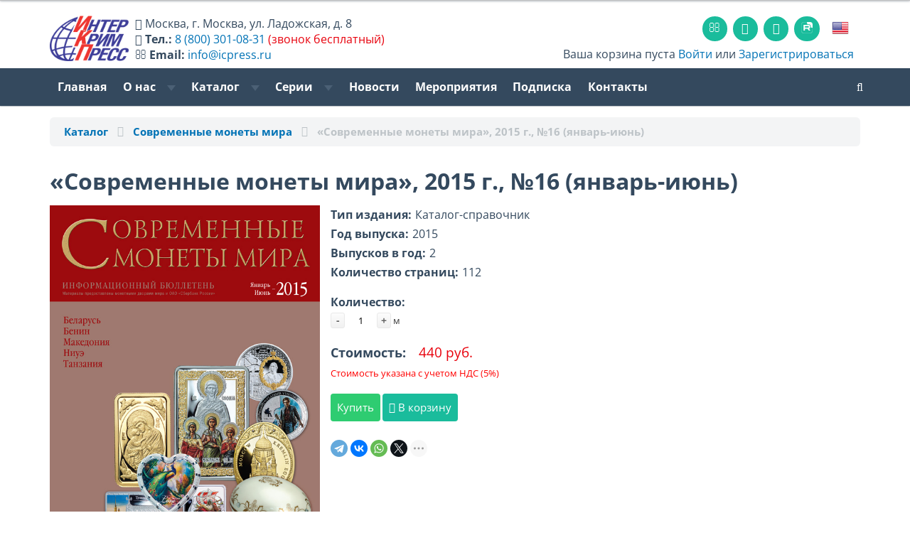

--- FILE ---
content_type: text/html; charset=utf-8
request_url: https://www.icpress.ru/catalog/smm/18318/
body_size: 11510
content:




<!DOCTYPE html>
<html lang="ru-RU">
<head>
    <meta name="viewport" content="width=device-width, initial-scale=1.0">

							
	<link rel="shortcut icon" href="/favicon.png" type="image/png">
	<link rel="mask-icon" href="/favicon.svg">
	<link rel="icon" href="/favicon.png" type="image/png">

	<!--<link rel="dns-prefetch" href="https://www.googletagmanager.com" >-->
	<link rel="dns-prefetch" href="https://mc.yandex.ru" >
	<link rel="dns-prefetch" href="https://yastatic.net">
	<link rel="dns-prefetch" href="http://ocsp.pki.goog">
	<link rel="dns-prefetch" href="https://bitrix.info">


	<link rel="preload" href="/upload/images/CR (1140x350)-r(1).jpg" as="image" />
	<!--<link rel="preload" href="https://www.googletagmanager.com/gtag/js" as="script" />-->
	<link rel="preload" href="https://mc.yandex.ru/metrika/tag.js" as="script" />

    <!--<link href='https://fonts.googleapis.com/css?family=Open+Sans:400,600,400italic,600italic,700,700italic&subset=latin,cyrillic' rel='stylesheet' type='text/css'>-->
	<!--<link href="https://maxcdn.bootstrapcdn.com/font-awesome/4.7.0/css/font-awesome.min.css" rel="stylesheet">-->

    <!-- HTML5 shim, for IE6-8 support of HTML5 elements. All other JS at the end of file. -->
    <!--[if lt IE 9]>
            <![endif]-->

		<meta http-equiv="Content-Type" content="text/html; charset=utf-8" />
<meta name="keywords" content="ИнтерКрим-пресс, валюта, валюты мира, справочник по валютам, информация о валютах, банкноты, защита банкнот, способы защиты банкнот, ценные бумаги, справочник по ценным бумагам, памятные монеты, дорожные чеки, пластиковые карты" />
<meta name="description" content="«Современные монеты мира», 2015 г., №16 (январь-июнь) по цене 440 руб. на официальном сайте издательства «ИнтерКрим-пресс» - лидер по выпуску специализированной литературы в области финансов, ценных бумаг." />
<script data-skip-moving="true">(function(w, d, n) {var cl = "bx-core";var ht = d.documentElement;var htc = ht ? ht.className : undefined;if (htc === undefined || htc.indexOf(cl) !== -1){return;}var ua = n.userAgent;if (/(iPad;)|(iPhone;)/i.test(ua)){cl += " bx-ios";}else if (/Windows/i.test(ua)){cl += ' bx-win';}else if (/Macintosh/i.test(ua)){cl += " bx-mac";}else if (/Linux/i.test(ua) && !/Android/i.test(ua)){cl += " bx-linux";}else if (/Android/i.test(ua)){cl += " bx-android";}cl += (/(ipad|iphone|android|mobile|touch)/i.test(ua) ? " bx-touch" : " bx-no-touch");cl += w.devicePixelRatio && w.devicePixelRatio >= 2? " bx-retina": " bx-no-retina";if (/AppleWebKit/.test(ua)){cl += " bx-chrome";}else if (/Opera/.test(ua)){cl += " bx-opera";}else if (/Firefox/.test(ua)){cl += " bx-firefox";}ht.className = htc ? htc + " " + cl : cl;})(window, document, navigator);</script>


<link href="/bitrix/css/dbogdanoff.cookie/style.min.css?1749639085763" type="text/css"  rel="stylesheet" />
<link href="/bitrix/js/ui/design-tokens/dist/ui.design-tokens.min.css?172364081223463" type="text/css"  rel="stylesheet" />
<link href="/bitrix/js/ui/fonts/opensans/ui.font.opensans.min.css?16638278232320" type="text/css"  rel="stylesheet" />
<link href="/bitrix/js/main/popup/dist/main.popup.bundle.min.css?174470910126589" type="text/css"  rel="stylesheet" />
<link href="/bitrix/cache/css/ru/icp2017/page_2a307f86982730f373f33f054f67dc7d/page_2a307f86982730f373f33f054f67dc7d_v1.css?176891036337349" type="text/css"  rel="stylesheet" />
<link href="/bitrix/cache/css/ru/icp2017/template_43d31d4b410322bfd444b281142b994e/template_43d31d4b410322bfd444b281142b994e_v1.css?1768910345448412" type="text/css"  data-template-style="true" rel="stylesheet" />
<link href="/bitrix/panel/main/popup.min.css?167275692420774" type="text/css"  data-template-style="true"  rel="stylesheet" />




<script type="extension/settings" data-extension="currency.currency-core">{"region":"ru"}</script>



<style>.edost_I2_L1 path { opacity: 0.1; stroke: var(--edost_color, #0087ff); stroke-width: 24; stroke-linecap: round; animation: edost_I2_L1 1.2s linear infinite; } @keyframes edost_I2_L1 { 0% { opacity: 1; } 100% { opacity: 0.1; } } :root { --edost_color: #27b; }</style>
<meta property="og:title" content="«Современные монеты мира», 2015 г., №16 (январь-июнь) по цене 440 руб. на сайте издательства «ИнтерКрим-пресс»"/>
<meta property="og:type" content="website"/>
<meta property="og:url" content="https://www.icpress.ru/catalog/smm/18318/" />
<meta property="og:image" content="www.icpress.ru/images/opengrash.jpg" />
<meta property="og:image:width" content="1200"/>
<meta property="og:image:height" content="484"/>



    <!-- Load JS here for greater good =============================-->
																						


	<title>«Современные монеты мира», 2015 г., №16 (январь-июнь) по цене 440 руб. на сайте издательства «ИнтерКрим-пресс»</title>


	<meta name="yandex-verification" content="7f985902a57d1d7d" />
	<meta name="google-site-verification" content="C83VpQY4i1Ad8Jd8iQt13PPKJOjs8Xd02l4snjuGKc4" />

</head>
<body>
	
<div class="head-wrap">

<div class="line-top"></div>

<nav class="basket-small"><div class="container">

	<div class="row" id="head-new">
		<div class="col-xs-12 col-md-6 h_info" itemscope itemtype="http://schema.org/Organization">
			<div id="head-locale">
									<meta itemprop="name" content="ИнтерКрим-Пресс" />
					<a href="/en/" class="top-flag"><img src="/bitrix/templates/icp2017/images/eng.png"></a>
							</div>
			<a class="h_logo" href="/" style="width:100%;"><img src="/bitrix/templates/icp2017/images/ICP-Logo_ru.png" id="logo-img"></a>
			<div id="head-text">
								<i class="fa fa-home head-text-smd-none"></i> <span class="head-text-smd-none" itemprop="address" itemscope itemtype="http://schema.org/PostalAddress"><span itemprop="addressLocality">Москва</span>, <span itemprop="streetAddress">г. Москва, ул. Ладожская, д. 8</span></span><br class="head-text-smd-none">
				<i class="fa fa-phone"></i> <b class="head-text-smd-none">Тел.:</b> <a rel="nofollow" href="tel://8-800-301-0831"><span itemprop="telephone">8 (800) 301-08-31</span></a> <span class="head-text-smd-none red">(звонок бесплатный)</span><br class="head-text-smd-none">
				<i class="fa fa-envelope-o head-text-smd-none"></i> <b class="head-text-smd-none">Email:</b> <a class="head-text-smd-none" rel="nofollow" href="mailto:info@icpress.ru"><span itemprop="email">info@icpress.ru</span></a>
							</div>
		</div>
		<div class="col-xs-12 col-md-6">
			<div class="navbar top-icons">
				<ul class="nav">
										<li><a href="/contacts/" class="sicon"><i class="fa fa-envelope-o"></i></a></li>
										<li><a rel="nofollow" target="_blank" href="https://www.youtube.com/@icpress" class="sicon"><i class="fa fa-youtube-play"></i></a></li>
										<li><a rel="nofollow" target="_blank" href="https://vk.com/icpress" class="sicon"><i class="fa fa-vk"></i></a></li> <!-- https://vk.com/icpress -->
					<li><a rel="nofollow" target="_blank" href="https://rutube.ru/channel/44743928/" class="sicon"><img src="/bitrix/templates/icp2017/images/Icon_RUTUBE_white_mono.svg" style="width: 1rem;margin-top: 3px;"></a></li> <!-- https://vk.com/icpress -->
																<li><a href="/en/" class="top-flag"><img src="/bitrix/templates/icp2017/images/eng.png"></a></li>
									</ul>
			</div>
			<div class="pull-right basket-small-links basket-small-links-sm-none"><div>
						<i class="icon-basket"></i> Ваша корзина пуста					 <a href="/personal/">Войти</a> или <a href="/personal/?register=yes">Зарегистрироваться</a>
		</div>
			</div>
		</div>
	</div>


</div></nav>


<div class="clearfix"></div>

<nav class="navbar navbar-default  navbar-inverse" role="navigation">
    <div class="container">
		

        <div class="navbar-header">
          <button type="button" class="navbar-toggle" data-toggle="collapse" data-target="#topmenu">
            <span class="sr-only">Toggle navigation</span>
          </button>
        </div>


        <div class="collapse navbar-collapse" id="topmenu">
            <ul class="nav navbar-nav ">

	
	
		
							<li class=""><a href="/">Главная</a></li>
			
		
	
	

	
	
		<li class="dropdown " >
			<a href="#" class="dropdown-toggle" data-toggle="dropdown">О нас <b class="caret"></b></a>
			<ul class="dropdown-menu">

	
	

	
	
		
							<li class=""><a href="/about/">О нас</a></li>
			
		
	
	

	
	
		
							<li class=""><a href="/about/otzyvy-polzovateley/">Рекомендации и отзывы</a></li>
			
		
	
	

	
	
		
							<li class=""><a href="/about/partners.php">Партнеры</a></li>
			
		
	
	

	
	
		
							<li class=""><a href="/about/advertising.php">Реклама</a></li>
			
		
	
	

	
	
		
							<li class=""><a href="/about/forauthor.php">Авторам</a></li>
			
		
	
	

	
	
		
							<li class=""><a href="/contacts/">Контакты</a></li>
			
		
	
	

			</ul></li>	
	
		<li class="dropdown " >
			<a href="#" class="dropdown-toggle" data-toggle="dropdown">Каталог <b class="caret"></b></a>
			<ul class="dropdown-menu">

	
	

	
	
		
							<li class=""><a href="/catalog/currency_catalogue/">Электронная база данных "ВАЛЮТЫ МИРА"</a></li>
			
		
	
	

	
	
		
							<li class=""><a href="/catalog/bsm/">Журнал «БСМ»</a></li>
			
		
	
	

	
	
		
							<li class=""><a href="/catalog/cbpn/">Central Bank Payments News</a></li>
			
		
	
	

	
	
		
							<li class=""><a href="/catalog/currencynews/">Currency News: Новости мировой валютной индустрии</a></li>
			
		
	
	

	
	
		
							<li class=""><a href="/catalog/pfbm/">Подлинные и фальшивые банкноты и монеты стран мира</a></li>
			
		
	
	

	
	
		
							<li class=""><a href="/catalog/handbooks/">Справочники и пособия</a></li>
			
		
	
	

	
	
		
							<li class=""><a href="/catalog/posters/">Плакаты</a></li>
			
		
	
	

	
	
		
							<li class=""><a href="/catalog/books/">Книги</a></li>
			
		
	
	

	
	
		
							<li class=""><a href="/catalog/e-books/">Электронные книги</a></li>
			
		
	
	

	
	
		
							<li class=""><a href="/catalog/coins/">Памятные монеты России</a></li>
			
		
	
	

	
	
		
							<li class="active"><a href="/catalog/smm/">Современные монеты мира</a></li>
			
		
	
	

	
			<li class="divider"></li>
	
	

	
	
		
							<li class=""><a href="/catalog/">Общий каталог</a></li>
			
		
	
	

			</ul></li>	
	
		<li class="dropdown hidden-xs hidden-sm hidden-md" >
			<a href="#" class="dropdown-toggle" data-toggle="dropdown">Серии <b class="caret"></b></a>
			<ul class="dropdown-menu">

	
	

	
	
		
							<li class=""><a href="/series/seriya-valyuty-mira/">Серия «Валюты мира»</a></li>
			
		
	
	

	
	
		
							<li class=""><a href="/catalog/journal/">Серия «Деньги и кредит»</a></li>
			
		
	
	

	
	
		
							<li class=""><a href="/series/seriya-istoriya-finansy-ekonomika/">Серия «История. Финансы. Экономика.»</a></li>
			
		
	
	

	
			<li class="divider"></li>
	
	

	
	
		
							<li class=""><a href="/series/ekspertam-bankov-i-kriminalistam/">Подборка «Экспертам банков и криминалистам»</a></li>
			
		
	
	

	
	
		
							<li class=""><a href="/series/kollektsioneram-numizmatam-bonistam/">Подборка «Коллекционерам, нумизматам, бонистам»</a></li>
			
		
	
	

	
	
		
							<li class=""><a href="/series/izdaniya-na-angliyskom-yazyke/">Подборка «Издания на английском языке»</a></li>
			
		
	
	

	
	
		
							<li class=""><a href="/series/books_currency/">Книги про валюту</a></li>
			
		
	
	

	
	
		
							<li class=""><a href="/series/spravochniki-monet/">Справочники монет</a></li>
			
		
	
	

			</ul></li>	
	
		
							<li class=""><a href="/news/">Новости</a></li>
			
		
	
	

	
	
		
							<li class=""><a href="/exhibition/">Мероприятия</a></li>
			
		
	
	

	
	
		
							<li class=""><a href="/podpiska/">Подписка</a></li>
			
		
	
	

	
	
		
							<li class=""><a href="/contacts/">Контакты</a></li>
			
		
	
	


</ul>
		<ul class="nav navbar-nav navbar-right">
			            <li><a href="/search/" class="search-toggle-"><i class="fa fa-search" tytle="поиск по сайту"></i></a></li>
			        </ul>
</div><!-- /.topmenu-->

		<div class="pull-right basket-small-links basket-small-links-sm"><div>
					<i class="icon-basket"></i> Ваша корзина пуста					 <a href="/personal/">Войти</a> или <a href="/personal/?register=yes">Зарегистрироваться</a>
		</div>
		</div>
                        </div><!-- /.container -->
</nav><!-- /navbar -->

</div><!-- /head-wrap -->

<div id="main-wrap">

<div class="container">












<ol class="breadcrumb" itemscope itemtype="http://schema.org/BreadcrumbList">
	<li itemprop="itemListElement" itemscope="" itemtype="http://schema.org/ListItem"><a itemprop="item" href="/catalog/"><span itemprop="name">Каталог</span></a><meta itemprop="position" content="1"></li>
	<li itemprop="itemListElement" itemscope="" itemtype="http://schema.org/ListItem"><a itemprop="item" href="/catalog/smm/"><span itemprop="name">Современные монеты мира</span></a><meta itemprop="position" content="2"></li>
	<li itemprop="itemListElement" itemscope="" itemtype="http://schema.org/ListItem" class="active"><span itemprop="item"><span itemprop="name">«Современные монеты мира», 2015 г., №16 (январь-июнь)</span></span><meta itemprop="position" content="3"></li>
</ol>

<div class="bx_item_detail bx_blue" id="bx_117848907_18318" itemscope itemtype="http://schema.org/Product">
	<meta itemprop="brand" content="InterCrim-Press" />
	<link itemprop="url" href="https://www.icpress.ru/catalog/smm/18318/" />
			<h1 itemprop="name">«Современные монеты мира», 2015 г., №16 (январь-июнь)		</h1>
		<div class="bx_item_container raw">
		<div class="bx_lt col-sm-4 com-md-3">
			<div class="bx_item_slider" id="bx_117848907_18318_big_slider">
				<div class="bx_bigimages" id="bx_117848907_18318_bigimg_cont">
					<div class="bx_bigimages_imgcontainer">
						<span class="bx_bigimages_aligner"><img id="bx_117848907_18318_pict" src="/upload/iblock/7b2/cover_coinsoftheworlds_2015_i.jpg" alt="«Современные монеты мира», 2015 г., №16 (январь-июнь)" title="«Современные монеты мира», 2015 г., №16 (январь-июнь)" itemprop="image"></span>
												</div>
				</div>
										<div class="bx_slider_conteiner" id="bx_117848907_18318_slider_cont">
							<div class="bx_slider_scroller_container">
								<div class="bx_slide">
									<ul style="width: 100%;" id="bx_117848907_18318_slider_list">
																			</ul>
								</div>
								<div class="bx_slide_left" id="bx_117848907_18318_slider_left" style="display: none;"></div>
								<div class="bx_slide_right" id="bx_117848907_18318_slider_right" style="display: none;"></div>
							</div>
						</div>
								</div>
		</div>
		<div class="bx_rt- col-sm-8 col-md-8">
							<div class="item_info_section">
											<dl>
																							<dt>Тип издания:</dt>
									<dd>
										Каталог-справочник									</dd>
																	<dt>Год выпуска:</dt>
									<dd>
										2015									</dd>
																	<dt>Выпусков в год:</dt>
									<dd>
										2									</dd>
																	<dt>Количество страниц:</dt>
									<dd>
										112									</dd>
														</dl>
									</div>
						<div class="item_info_section" itemprop="offers" itemscope itemtype="http://schema.org/Offer">
									<span class="item_section_name_gray-"><b>Количество:</b></span>
					<div class="item_buttons vam cl12">
						<span class="item_buttons_counter_block">
							<a href="javascript:void(0)" class="bx_bt_button_type_2 bx_small bx_fwb" id="bx_117848907_18318_quant_down">-</a>
							<input id="bx_117848907_18318_quantity" type="text" class="tac transparent_input" value="1">
							<a href="javascript:void(0)" class="bx_bt_button_type_2 bx_small bx_fwb" id="bx_117848907_18318_quant_up">+</a>
							<span class="bx_cnt_desc" id="bx_117848907_18318_quant_measure">м</span>
						</span>
						<div class="item_price_title"><b>Стоимость:</b></div>
						<div class="item_price">
														<div class="item_current_price" id="bx_117848907_18318_price"><!--<span style="display: none">от</span>--> 440&nbsp;руб.</div>
							<meta  itemprop="price" content="440" />
							<meta  itemprop="priceCurrency" content="RUB" />
							<link itemprop="availability" href="http://schema.org/InStock">
													</div>
						<div class="clearfix"></div>
						<p style="color: #ff0000;"><small>Стоимость указана с учетом НДС (5%)</small></p>
						<span class="item_buttons_counter_block" id="bx_117848907_18318_basket_actions" style="display: ;">
							<div class="clearfix"></div>
																													<a href="javascript:void(0);" class="btn btn-success" id="bx_117848907_18318_buy_link">Купить</a>
															<a href="javascript:void(0);" class="btn btn-primary tobasket-" id="bx_117848907_18318_add_basket_link"><i class="fa fa-cart-arrow-down" aria-hidden="true"></i> В корзину</a>
														<div class="share_product">
																<div class="ya-share2" data-curtain data-shape="round" data-limit="4" data-services="telegram,vkontakte,whatsapp,twitter,odnoklassniki,viber,moimir"></div>
							</div>
						</span>
						<span id="bx_117848907_18318_not_avail" class="bx_notavailable" style="display: none;">Под заказ</span>
												<span style="display: none">
							<div class="clearfix"></div>
							<div>
								<a href="javascript:void(0);" class="btn btn-apply btn-inverse">Оформить заявку</a>
							</div>
						</span>

											</div>
								</div>
			<div class="clearfix"></div>
		</div>
		<div class="bx_md col-xs-12">
			<div class="item_info_section">
							</div>
		</div>
		<div class="clearfix"></div>
	</div> <!-- /.row -->

	<div>
		<div class="bx_rb-">
			<div class="item_info_section-">
									<div class="bx_item_description-" itemprop="description">
						<!--<div class="bx_item_section_name_gray" style="border-bottom: 1px solid #f2f2f2;">Полное описание</div>-->
						<p>
	 Информационный бюллетень рассчитано не только на профильных банковских работников и коллекционеров, но и является увлекательным научно-популярным изданием для российских и зарубежных читателей, интересующихся нумизматикой и культурой зарубежных стран.
</p>
<p>
	 Издание доступно как в печатной, так и электронной версиях. <br>
</p>
<p>
 <br>
</p>
<p>
 <b><span style="color: #9d0a0f;">В ПРОДАЖЕ ИМЕЮТСЯ СЛЕДУЮЩИЕ ВЫПУСКИ: </span></b>
</p>
<p>
 <b>Современные монеты мира. Январь–июнь 2015</b>. Цена&nbsp;– 770 руб.
</p>
<p>
	 Эл. версия. Цена&nbsp;– 550 руб.
</p>
<p>
 <b>Современные монеты мира. Июль–декабрь 2015.</b> Цена&nbsp;– 770 руб.
</p>
<p>
	 Эл. версия. Цена&nbsp;– 550 руб.
</p>
<p>
 <b>Современные монеты мира. Январь–июнь 2014</b>. Цена&nbsp;– 770 руб.
</p>
<p>
	 Эл. версия. Цена&nbsp;– 500 руб.
</p>
<p>
 <b>Современные монеты мира. 2008–2013.</b> Цена каждого выпуска:
</p>
<p>
	 Печатная версия –330 руб.
</p>
<p>
	 Эл. версия – 200 руб.
</p>					</div>
							</div>
		</div>
		<div class="bx_lb">
			<div class="tac ovh"></div>
			<div class="tab-section-container">
							</div>
		</div>
		<div style="clear: both;"></div>
	</div>
	<div class="clb"></div>
</div>

<br>


<br>

<h2 class="titlewithline">Издательство рекомендует</h2>
<div class="row">
			<div class="col-xs-6 col-sm-4 col-md-2 recomendation-item" >
			<div class="thumbnail-">
				<a href="/catalog/smm/18552/"><img src="/upload/iblock/d57/cover_coinsoftheworlds_2015_ii.jpg" alt="«Современные монеты мира», 2015 г., №17 (июль-декабрь)" title="«Современные монеты мира», 2015 г., №17 (июль-декабрь)"></a>
				<!--
				<div class="caption">
					<p class="smalltext">«Современные монеты мира», 2015 г., №17 (июль-декабрь)</p>
					
					<div class="text-center">
						<div class="btn-group">
							<a href="/catalog/smm/18552/" class="btn btn-info btn-sm" role="button"><i class="icon-article-alt"></i></a>
													</div>
					</div>
				</div>
				-->
			</div>
		</div>
			<div class="col-xs-6 col-sm-4 col-md-2 recomendation-item" >
			<div class="thumbnail-">
				<a href="/catalog/smm/18316/"><img src="/upload/iblock/b1a/1998_2009.jpg" alt="«СОВРЕМЕННЫЕ МОНЕТЫ МИРА ИЗ ДРАГОЦЕННЫХ МЕТАЛЛОВ» Выпуск 1 - 1998-2008" title="«СОВРЕМЕННЫЕ МОНЕТЫ МИРА ИЗ ДРАГОЦЕННЫХ МЕТАЛЛОВ» Выпуск 1 - 1998-2008"></a>
				<!--
				<div class="caption">
					<p class="smalltext">«СОВРЕМЕННЫЕ МОНЕТЫ МИРА ИЗ ДРАГОЦЕННЫХ МЕТАЛЛОВ» Выпуск 1 - 1998-2008</p>
					<p class="text-center"><b>Цена:</b>&nbsp;&nbsp;<span class="catalog-price">400&nbsp;руб.</span></p>
					<div class="text-center">
						<div class="btn-group">
							<a href="/catalog/smm/18316/" class="btn btn-info btn-sm" role="button"><i class="icon-article-alt"></i></a>
															<a href="#" class="btn btn-primary btn-sm tobasket" role="button"><i class="icon-basket"></i></a>
													</div>
					</div>
				</div>
				-->
			</div>
		</div>
			<div class="col-xs-6 col-sm-4 col-md-2 recomendation-item" >
			<div class="thumbnail-">
				<a href="/catalog/smm/20301/"><img src="/upload/iblock/06c/123.jpg" alt="«Современные монеты мира», 2017 г., №21 (июль-декабрь)" title="«Современные монеты мира», 2017 г., №21 (июль-декабрь)"></a>
				<!--
				<div class="caption">
					<p class="smalltext">«Современные монеты мира», 2017 г., №21 (июль-декабрь)</p>
					<p class="text-center"><b>Цена:</b>&nbsp;&nbsp;<span class="catalog-price">520&nbsp;руб.</span></p>
					<div class="text-center">
						<div class="btn-group">
							<a href="/catalog/smm/20301/" class="btn btn-info btn-sm" role="button"><i class="icon-article-alt"></i></a>
															<a href="#" class="btn btn-primary btn-sm tobasket" role="button"><i class="icon-basket"></i></a>
													</div>
					</div>
				</div>
				-->
			</div>
		</div>
			<div class="col-xs-6 col-sm-4 col-md-2 recomendation-item" >
			<div class="thumbnail-">
				<a href="/catalog/smm/14565/"><img src="/upload/iblock/7ac/7ac07ef245ea1d59ce34bb93907e3933.jpg" alt="«Современные монеты мира», 2012 г., №11 (июль-декабрь)" title="«Современные монеты мира», 2012 г., №11 (июль-декабрь)"></a>
				<!--
				<div class="caption">
					<p class="smalltext">«Современные монеты мира», 2012 г., №11 (июль-декабрь)</p>
					
					<div class="text-center">
						<div class="btn-group">
							<a href="/catalog/smm/14565/" class="btn btn-info btn-sm" role="button"><i class="icon-article-alt"></i></a>
													</div>
					</div>
				</div>
				-->
			</div>
		</div>
			<div class="col-xs-6 col-sm-4 col-md-2 recomendation-item" >
			<div class="thumbnail-">
				<a href="/catalog/smm/14736/"><img src="/upload/iblock/3fb/3fb5c6ef6838b7d147d15393625de55a.jpg" alt="«Cовременные монеты мира», 2010 г., №7 (июль-декабрь)" title="«Cовременные монеты мира», 2010 г., №7 (июль-декабрь)"></a>
				<!--
				<div class="caption">
					<p class="smalltext">«Cовременные монеты мира», 2010 г., №7 (июль-декабрь)</p>
					
					<div class="text-center">
						<div class="btn-group">
							<a href="/catalog/smm/14736/" class="btn btn-info btn-sm" role="button"><i class="icon-article-alt"></i></a>
													</div>
					</div>
				</div>
				-->
			</div>
		</div>
			<div class="col-xs-6 col-sm-4 col-md-2 recomendation-item" >
			<div class="thumbnail-">
				<a href="/catalog/smm/18496/"><img src="/upload/iblock/459/sovmon_2009_2.jpg" alt="«Cовременные монеты мира», 2009 г., №5 (июль-декабрь)" title="«Cовременные монеты мира», 2009 г., №5 (июль-декабрь)"></a>
				<!--
				<div class="caption">
					<p class="smalltext">«Cовременные монеты мира», 2009 г., №5 (июль-декабрь)</p>
					<p class="text-center"><b>Цена:</b>&nbsp;&nbsp;<span class="catalog-price">110&nbsp;руб.</span></p>
					<div class="text-center">
						<div class="btn-group">
							<a href="/catalog/smm/18496/" class="btn btn-info btn-sm" role="button"><i class="icon-article-alt"></i></a>
															<a href="#" class="btn btn-primary btn-sm tobasket" role="button"><i class="icon-basket"></i></a>
													</div>
					</div>
				</div>
				-->
			</div>
		</div>
	</div>
	 





</div><!-- /.container -->
<br>
<div class="clearfix"></div>
</div><!-- /#main-wrap -->

<div id="footer">

<div class="bottom-menu bottom-menu-large bottom-menu-inverse">
    <div class="container">
        <div class="row">
            <div class="col-xs-6 col-sm-4 col-md-3">
                <div class="h5 title">Издательство</div>
                <ul class="bottom-links">
                    <li><a href="/about/">О нас</a></li>
                    <li><a href="/about/partners.php">Партнеры</a></li>
                    <li><a href="/about/advertising.php">Реклама</a></li>
                    <li><a href="/about/forauthor.php">Авторам</a></li>
                    <!--<li><a href="/about/question.php">Задать вопрос</a></li>-->
                    <li><a href="/contacts/">Контакты</a></li>
                </ul>
            </div>
            <div class="col-xs-6 col-sm-4 col-md-3 col-md-offset-1">
                <div class="h5 title">Магазин</div>
                <ul class="bottom-links">
                    <li><a href="/how_to_order/#how_to_order_online">Процедура заказа на сайте</a></li>
                    <li><a href="/how_to_order/#methods_of_payment">Способы оплаты</a></li>
                    <li><a href="/how_to_order/#ships_to">Доставка</a></li>
                    <li><a href="/how_to_order/#refunds">Возврат денежных средств</a></li>
                </ul>
            </div>

            <div class="visible-xs col-xs-12">
				<div class="navbar social-footer">
					<ul class="nav">
						<li><a href="/contacts/" class="social-icon"><i class="fa fa-envelope"></i></a></li>
						<!--
						<li><a target="_blank" href="http://www.facebook.com/icpress" class="social-icon"><i class="icon-facebook-1"></i></a></li>
						<li><a target="_blank" href="http://vk.com/icpress" class="social-icon"><i class="icon-vkontakte"></i></a></li>
						-->
												<li><a target="_blank" href="https://vk.com/icpress" class="social-icon"><i class="fa fa-vk"></i></a></li>
                        <li><a target="_blank" href="https://www.youtube.com/@icpress" class="social-icon"><i class="fa fa-youtube-play"></i></a></li>
                        <li><a target="_blank" href="https://rutube.ru/channel/44743928/" class="social-icon"><img src="/bitrix/templates/icp2017/images/Icon_RUTUBE_white_mono.svg" style="width: 1rem;margin-top: 3px;"></a></li>
					</ul>
				</div>
			</div>

            <div class="hidden-xs col-sm-4 col-md-3 col-md-offset-2">
                <div class="h5 title">Социальные сети</div>
                <ul class="bottom-links">
                    <li><i class="fa fa-youtube-play"></i> <a rel="nofollow" href="https://www.youtube.com/@icpress" target="_blank">Youtube</a></li>
                                        <li><i class="fa fa-vk"></i> <a rel="nofollow" href="https://vk.com/icpress" target="_blank">ВКонтакте</a></li>
                    <li><img src="/bitrix/templates/icp2017/images/Icon_RUTUBE_grey_mono.svg" style="width: 1rem;"> <a rel="nofollow" href="https://rutube.ru/channel/44743928/" target="_blank">RuTube</a></li>
                                    </ul>
				<br>
				<div id="bx-composite-banner"></div>
            </div>
        </div>
    </div>
</div> <!-- /bottom-menu /large -->



<div class="last-line">
    <div class="container">
        <div class="pull-left">
			&copy;2005-2026 АО ИПК «ИнтерКрим-пресс»        </div>
        <div class="pull-right">
            Мы принимаем: &nbsp; <img src="/bitrix/templates/icp2017/images/Credit_Card_Icons.png" height="24">
        </div>
    </div>
</div>

</div>

<div class="to-top">›</div>


<!-- Yandex.Metrika counter -->  <noscript><div><img src="https://mc.yandex.ru/watch/20064940" style="position:absolute; left:-9999px;" alt="" /></div></noscript> <!-- /Yandex.Metrika counter -->

<!-- https://tech.yandex.ru/browser/constructor/ -->
<script src="/bitrix/templates/icp2017/js/html5shiv.js"></script>
<script src="/bitrix/templates/icp2017/js/respond.min.js"></script>
<script>
		var sitelang="ru";
	</script>

<script>if(!window.BX)window.BX={};if(!window.BX.message)window.BX.message=function(mess){if(typeof mess==='object'){for(let i in mess) {BX.message[i]=mess[i];} return true;}};</script>
<script>(window.BX||top.BX).message({"JS_CORE_LOADING":"Загрузка...","JS_CORE_NO_DATA":"- Нет данных -","JS_CORE_WINDOW_CLOSE":"Закрыть","JS_CORE_WINDOW_EXPAND":"Развернуть","JS_CORE_WINDOW_NARROW":"Свернуть в окно","JS_CORE_WINDOW_SAVE":"Сохранить","JS_CORE_WINDOW_CANCEL":"Отменить","JS_CORE_WINDOW_CONTINUE":"Продолжить","JS_CORE_H":"ч","JS_CORE_M":"м","JS_CORE_S":"с","JSADM_AI_HIDE_EXTRA":"Скрыть лишние","JSADM_AI_ALL_NOTIF":"Показать все","JSADM_AUTH_REQ":"Требуется авторизация!","JS_CORE_WINDOW_AUTH":"Войти","JS_CORE_IMAGE_FULL":"Полный размер"});</script><script src="/bitrix/js/main/core/core.min.js?1744709120225353"></script><script>BX.Runtime.registerExtension({"name":"main.core","namespace":"BX","loaded":true});</script>
<script>BX.setJSList(["\/bitrix\/js\/main\/core\/core_ajax.js","\/bitrix\/js\/main\/core\/core_promise.js","\/bitrix\/js\/main\/polyfill\/promise\/js\/promise.js","\/bitrix\/js\/main\/loadext\/loadext.js","\/bitrix\/js\/main\/loadext\/extension.js","\/bitrix\/js\/main\/polyfill\/promise\/js\/promise.js","\/bitrix\/js\/main\/polyfill\/find\/js\/find.js","\/bitrix\/js\/main\/polyfill\/includes\/js\/includes.js","\/bitrix\/js\/main\/polyfill\/matches\/js\/matches.js","\/bitrix\/js\/ui\/polyfill\/closest\/js\/closest.js","\/bitrix\/js\/main\/polyfill\/fill\/main.polyfill.fill.js","\/bitrix\/js\/main\/polyfill\/find\/js\/find.js","\/bitrix\/js\/main\/polyfill\/matches\/js\/matches.js","\/bitrix\/js\/main\/polyfill\/core\/dist\/polyfill.bundle.js","\/bitrix\/js\/main\/core\/core.js","\/bitrix\/js\/main\/polyfill\/intersectionobserver\/js\/intersectionobserver.js","\/bitrix\/js\/main\/lazyload\/dist\/lazyload.bundle.js","\/bitrix\/js\/main\/polyfill\/core\/dist\/polyfill.bundle.js","\/bitrix\/js\/main\/parambag\/dist\/parambag.bundle.js"]);
</script>
<script>BX.Runtime.registerExtension({"name":"ui.design-tokens","namespace":"window","loaded":true});</script>
<script>BX.Runtime.registerExtension({"name":"main.pageobject","namespace":"window","loaded":true});</script>
<script>(window.BX||top.BX).message({"JS_CORE_LOADING":"Загрузка...","JS_CORE_NO_DATA":"- Нет данных -","JS_CORE_WINDOW_CLOSE":"Закрыть","JS_CORE_WINDOW_EXPAND":"Развернуть","JS_CORE_WINDOW_NARROW":"Свернуть в окно","JS_CORE_WINDOW_SAVE":"Сохранить","JS_CORE_WINDOW_CANCEL":"Отменить","JS_CORE_WINDOW_CONTINUE":"Продолжить","JS_CORE_H":"ч","JS_CORE_M":"м","JS_CORE_S":"с","JSADM_AI_HIDE_EXTRA":"Скрыть лишние","JSADM_AI_ALL_NOTIF":"Показать все","JSADM_AUTH_REQ":"Требуется авторизация!","JS_CORE_WINDOW_AUTH":"Войти","JS_CORE_IMAGE_FULL":"Полный размер"});</script>
<script>BX.Runtime.registerExtension({"name":"window","namespace":"window","loaded":true});</script>
<script>BX.Runtime.registerExtension({"name":"ui.fonts.opensans","namespace":"window","loaded":true});</script>
<script>BX.Runtime.registerExtension({"name":"main.popup","namespace":"BX.Main","loaded":true});</script>
<script>BX.Runtime.registerExtension({"name":"popup","namespace":"window","loaded":true});</script>
<script>BX.Runtime.registerExtension({"name":"currency.currency-core","namespace":"BX.Currency","loaded":true});</script>
<script>BX.Runtime.registerExtension({"name":"currency","namespace":"window","loaded":true});</script>
<script>(window.BX||top.BX).message({"LANGUAGE_ID":"ru","FORMAT_DATE":"DD.MM.YYYY","FORMAT_DATETIME":"DD.MM.YYYY HH:MI","COOKIE_PREFIX":"BITRIX_SM","SERVER_TZ_OFFSET":"10800","UTF_MODE":"Y","SITE_ID":"ru","SITE_DIR":"\/","USER_ID":"","SERVER_TIME":1768973813,"USER_TZ_OFFSET":0,"USER_TZ_AUTO":"Y","bitrix_sessid":"2f76c64714562a1358a9729f73d187e4"});</script><script  src="/bitrix/cache/js/ru/icp2017/kernel_main/kernel_main_v1.js?1768910897158469"></script>
<script src="/bitrix/js/dbogdanoff.cookie/script.min.js?17496390851623"></script>
<script src="/bitrix/js/main/popup/dist/main.popup.bundle.min.js?174470910165924"></script>
<script src="/bitrix/js/currency/currency-core/dist/currency-core.bundle.min.js?17236406224569"></script>
<script src="/bitrix/js/currency/core_currency.min.js?1723640622835"></script>
<script>BX.setJSList(["\/bitrix\/js\/main\/pageobject\/pageobject.js","\/bitrix\/js\/main\/core\/core_window.js","\/bitrix\/js\/main\/session.js","\/bitrix\/js\/main\/date\/main.date.js","\/bitrix\/js\/main\/core\/core_date.js","\/bitrix\/js\/main\/utils.js","\/bitrix\/js\/main\/core\/core_fx.js","\/bitrix\/templates\/icp2017\/components\/bitrix\/catalog.element\/default-2017\/script.js","\/bitrix\/templates\/icp2017\/js\/jquery-1.10.2.min.js","\/bitrix\/templates\/icp2017\/js\/jquery-ui-1.10.3.custom.min.js","\/bitrix\/templates\/icp2017\/js\/bootstrap.min.js","\/bitrix\/templates\/icp2017\/js\/blocksit.min.js","\/bitrix\/templates\/icp2017\/sweet-alert\/sweet-alert.min.js","\/bitrix\/templates\/icp2017\/js\/jquery.matchHeight-min.js","\/bitrix\/templates\/icp2017\/js\/truncate.js","\/bitrix\/templates\/icp2017\/js\/slick.min.js","\/bitrix\/templates\/icp2017\/js\/fancybox.min.js","\/bitrix\/templates\/icp2017\/theme.js","\/bitrix\/templates\/icp2017\/components\/bitrix\/menu\/topmenu\/script.js"]);</script>
<script>BX.setCSSList(["\/bitrix\/templates\/icp2017\/components\/bitrix\/catalog.element\/default-2017\/style.css","\/bitrix\/templates\/icp2017\/components\/bitrix\/catalog.element\/default-2017\/themes\/blue\/style.css","\/bitrix\/templates\/icp2017\/css\/bootstrap.css","\/bitrix\/templates\/icp2017\/css\/prettify.css","\/bitrix\/templates\/icp2017\/css\/flat-ui.css","\/bitrix\/templates\/icp2017\/sweet-alert\/sweet-alert.css","\/bitrix\/templates\/icp2017\/css\/font-awesome.min.css","\/bitrix\/templates\/icp2017\/css\/slick.min.css","\/bitrix\/templates\/icp2017\/css\/fancybox.min.css","\/bitrix\/templates\/icp2017\/template_styles.css"]);</script>
<script>
					(function () {
						"use strict";

						var counter = function ()
						{
							var cookie = (function (name) {
								var parts = ("; " + document.cookie).split("; " + name + "=");
								if (parts.length == 2) {
									try {return JSON.parse(decodeURIComponent(parts.pop().split(";").shift()));}
									catch (e) {}
								}
							})("BITRIX_CONVERSION_CONTEXT_ru");

							if (cookie && cookie.EXPIRE >= BX.message("SERVER_TIME"))
								return;

							var request = new XMLHttpRequest();
							request.open("POST", "/bitrix/tools/conversion/ajax_counter.php", true);
							request.setRequestHeader("Content-type", "application/x-www-form-urlencoded");
							request.send(
								"SITE_ID="+encodeURIComponent("ru")+
								"&sessid="+encodeURIComponent(BX.bitrix_sessid())+
								"&HTTP_REFERER="+encodeURIComponent(document.referrer)
							);
						};

						if (window.frameRequestStart === true)
							BX.addCustomEvent("onFrameDataReceived", counter);
						else
							BX.ready(counter);
					})();
				</script>
<script>var edost_loading_ico = '<svg class="edost_I2_L edost_I2_L1" viewBox="0 0 256 256"> <path style="animation-delay: 0.1s;" d="M128,17l0,35"/> <path style="animation-delay: 0.2s;" d="M185,32l-17,30"/> <path style="animation-delay: 0.3s;" d="M225,72l-30,17"/> <path style="animation-delay: 0.4s;" d="M239,128l-35,0"/> <path style="animation-delay: 0.5s;" d="M195,167l30,17"/> <path style="animation-delay: 0.6s;" d="M183,225l-17,-30"/> <path style="animation-delay: 0.7s;" d="M128,205l0,35"/> <path style="animation-delay: 0.8s;" d="M89,195l-17,30"/> <path style="animation-delay: 0.9s;" d="M61,165l-30,17"/> <path style="animation-delay: 1.0s;" d="M51,128l-35,-0"/> <path style="animation-delay: 1.1s;" d="M31,73l30,17"/> <path style="animation-delay: 1.2s;" d="M89,61l-17,-30"/> </svg>';</script>
<script  src="/bitrix/cache/js/ru/icp2017/template_400ecb68fb143f1ef47984b646dd6243/template_400ecb68fb143f1ef47984b646dd6243_v1.js?1768910345407495"></script>
<script  src="/bitrix/cache/js/ru/icp2017/page_87c7f047f8d4fc92db9f3bcafd5780bf/page_87c7f047f8d4fc92db9f3bcafd5780bf_v1.js?176891036372386"></script>
<script>var _ba = _ba || []; _ba.push(["aid", "5793918a8d829e97c0db83afa3f37fb2"]); _ba.push(["host", "www.icpress.ru"]); (function() {var ba = document.createElement("script"); ba.type = "text/javascript"; ba.async = true;ba.src = (document.location.protocol == "https:" ? "https://" : "http://") + "bitrix.info/ba.js";var s = document.getElementsByTagName("script")[0];s.parentNode.insertBefore(ba, s);})();</script>



<script src="https://yastatic.net/share2/share.js"></script>
<script type="text/javascript">
	var obbx_117848907_18318 = new JCCatalogElement({'CONFIG':{'USE_CATALOG':true,'SHOW_QUANTITY':true,'SHOW_PRICE':true,'SHOW_DISCOUNT_PERCENT':false,'SHOW_OLD_PRICE':false,'DISPLAY_COMPARE':false,'MAIN_PICTURE_MODE':'IMG','SHOW_BASIS_PRICE':false,'ADD_TO_BASKET_ACTION':['BUY','ADD'],'SHOW_CLOSE_POPUP':false},'VISUAL':{'ID':'bx_117848907_18318'},'PRODUCT_TYPE':'1','PRODUCT':{'ID':'18318','PICT':{'ID':'30715','SRC':'/upload/iblock/7b2/cover_coinsoftheworlds_2015_i.jpg','WIDTH':'595','HEIGHT':'842'},'NAME':'«Современные монеты мира», 2015 г., №16 (январь-июнь)','SUBSCRIPTION':true,'PRICE':{'PRICE_ID':'1','ID':'1316','CAN_ACCESS':'Y','CAN_BUY':'Y','MIN_PRICE':'Y','CURRENCY':'RUB','VALUE_VAT':'440','VALUE_NOVAT':'440','DISCOUNT_VALUE_VAT':'440','DISCOUNT_VALUE_NOVAT':'440','ROUND_VALUE_VAT':'440','ROUND_VALUE_NOVAT':'440','VALUE':'440','UNROUND_DISCOUNT_VALUE':'440','DISCOUNT_VALUE':'440','DISCOUNT_DIFF':'0','DISCOUNT_DIFF_PERCENT':'0','VATRATE_VALUE':'0','DISCOUNT_VATRATE_VALUE':'0','ROUND_VATRATE_VALUE':'0','PRINT_VALUE_NOVAT':'440&nbsp;руб.','PRINT_VALUE_VAT':'440&nbsp;руб.','PRINT_VATRATE_VALUE':'0&nbsp;руб.','PRINT_DISCOUNT_VALUE_NOVAT':'440&nbsp;руб.','PRINT_DISCOUNT_VALUE_VAT':'440&nbsp;руб.','PRINT_DISCOUNT_VATRATE_VALUE':'0&nbsp;руб.','PRINT_VALUE':'440&nbsp;руб.','PRINT_DISCOUNT_VALUE':'440&nbsp;руб.','PRINT_DISCOUNT_DIFF':'0&nbsp;руб.'},'BASIS_PRICE':{'PRICE_ID':'1','ID':'1316','CAN_ACCESS':'Y','CAN_BUY':'Y','MIN_PRICE':'Y','CURRENCY':'RUB','VALUE_VAT':'440','VALUE_NOVAT':'440','DISCOUNT_VALUE_VAT':'440','DISCOUNT_VALUE_NOVAT':'440','ROUND_VALUE_VAT':'440','ROUND_VALUE_NOVAT':'440','VALUE':'440','UNROUND_DISCOUNT_VALUE':'440','DISCOUNT_VALUE':'440','DISCOUNT_DIFF':'0','DISCOUNT_DIFF_PERCENT':'0','VATRATE_VALUE':'0','DISCOUNT_VATRATE_VALUE':'0','ROUND_VATRATE_VALUE':'0','PRINT_VALUE_NOVAT':'440&nbsp;руб.','PRINT_VALUE_VAT':'440&nbsp;руб.','PRINT_VATRATE_VALUE':'0&nbsp;руб.','PRINT_DISCOUNT_VALUE_NOVAT':'440&nbsp;руб.','PRINT_DISCOUNT_VALUE_VAT':'440&nbsp;руб.','PRINT_DISCOUNT_VATRATE_VALUE':'0&nbsp;руб.','PRINT_VALUE':'440&nbsp;руб.','PRINT_DISCOUNT_VALUE':'440&nbsp;руб.','PRINT_DISCOUNT_DIFF':'0&nbsp;руб.'},'SLIDER_COUNT':'1','SLIDER':[{'ID':'30715','SRC':'/upload/iblock/7b2/cover_coinsoftheworlds_2015_i.jpg','WIDTH':'595','HEIGHT':'842'}],'CAN_BUY':true,'CHECK_QUANTITY':false,'QUANTITY_FLOAT':true,'MAX_QUANTITY':'0','STEP_QUANTITY':'1'},'BASKET':{'ADD_PROPS':true,'QUANTITY':'quantity','PROPS':'prop','EMPTY_PROPS':true,'BASKET_URL':'/personal/basket.php','ADD_URL_TEMPLATE':'/catalog/smm/18318/?action=ADD2BASKET&id=#ID#','BUY_URL_TEMPLATE':'/catalog/smm/18318/?action=BUY&id=#ID#'}});
	BX.message({
		ECONOMY_INFO_MESSAGE: '(Экономия в цене - #ECONOMY#)',
		BASIS_PRICE_MESSAGE: 'Цена #PRICE# за 1 #MEASURE#',
		TITLE_ERROR: 'Ошибка',
		TITLE_BASKET_PROPS: 'Свойства товара, добавляемые в корзину',
		BASKET_UNKNOWN_ERROR: 'Неизвестная ошибка при добавлении товара в корзину',
		BTN_SEND_PROPS: 'Выбрать',
		BTN_MESSAGE_BASKET_REDIRECT: 'Перейти в корзину',
		BTN_MESSAGE_CLOSE: 'Закрыть',
		BTN_MESSAGE_CLOSE_POPUP: 'Продолжить покупки',
		TITLE_SUCCESSFUL: 'Товар добавлен в корзину',
		COMPARE_MESSAGE_OK: 'Товар добавлен в список сравнения',
		COMPARE_UNKNOWN_ERROR: 'При добавлении товара в список сравнения произошла ошибка',
		COMPARE_TITLE: 'Сравнение товаров',
		BTN_MESSAGE_COMPARE_REDIRECT: 'Перейти в список сравнения',
		SITE_ID: 'ru'
	});
</script>

<script type="text/javascript">
		BX.Currency.setCurrencies([{'CURRENCY':'RUB','FORMAT':{'FORMAT_STRING':'#&nbsp;руб.','DEC_POINT':',','THOUSANDS_SEP':' ','DECIMALS':0,'THOUSANDS_VARIANT':'S','HIDE_ZERO':'N'}},{'CURRENCY':'USD','FORMAT':{'FORMAT_STRING':'#&nbsp;у.e.','DEC_POINT':',','THOUSANDS_SEP':' ','DECIMALS':2,'THOUSANDS_VARIANT':'S','HIDE_ZERO':'N'}}]);
	</script>
<script type="text/javascript">
BX.ready(BX.defer(function(){
	if (!!window.obbx_117848907_18318)
	{
		window.obbx_117848907_18318.allowViewedCount(true);
	}
}));
</script><script type="text/javascript" > (function(m,e,t,r,i,k,a){m[i]=m[i]||function(){(m[i].a=m[i].a||[]).push(arguments)}; m[i].l=1*new Date(); for (var j = 0; j < document.scripts.length; j++) {if (document.scripts[j].src === r) { return; }} k=e.createElement(t),a=e.getElementsByTagName(t)[0],k.async=1,k.src=r,a.parentNode.insertBefore(k,a)}) (window, document, "script", "https://mc.yandex.ru/metrika/tag.js", "ym"); ym(20064940, "init", { clickmap:true, trackLinks:true, accurateTrackBounce:true, webvisor:true, trackHash:true }); </script><script type="text/javascript" src="https://yastatic.net/browser-updater/v1/script.js" charset="utf-8"></script><script>var yaBrowserUpdater = new ya.browserUpdater.init({"lang":"ru","browsers":{"yabrowser":"15.1","chrome":"45","ie":"9","opera":"35","safari":"8","fx":"44","iron":"35","flock":"Infinity","palemoon":"25","camino":"Infinity","maxthon":"4.5","seamonkey":"2.3"},"theme":"yellow"});</script>



</body>
</html>
